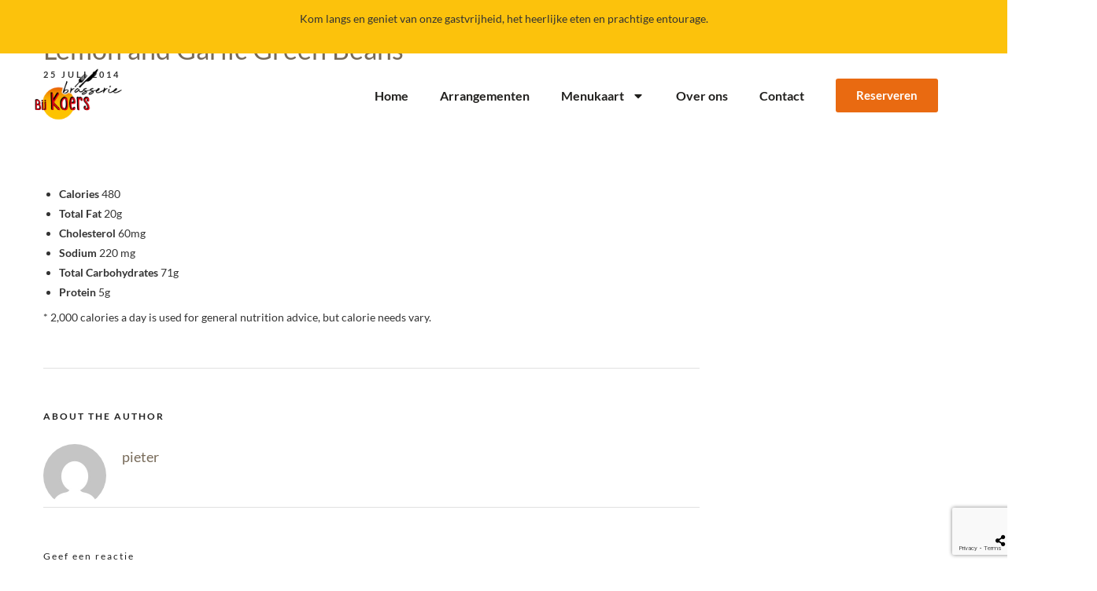

--- FILE ---
content_type: text/html; charset=utf-8
request_url: https://www.google.com/recaptcha/api2/anchor?ar=1&k=6Lcl-vApAAAAAMPZS3e9buoD67qomwxhz94TsFjq&co=aHR0cHM6Ly93d3cuYnJhc3NlcmllYmlqa29lcnMubmw6NDQz&hl=en&v=PoyoqOPhxBO7pBk68S4YbpHZ&size=invisible&anchor-ms=20000&execute-ms=30000&cb=t7jx2jnunjc7
body_size: 48676
content:
<!DOCTYPE HTML><html dir="ltr" lang="en"><head><meta http-equiv="Content-Type" content="text/html; charset=UTF-8">
<meta http-equiv="X-UA-Compatible" content="IE=edge">
<title>reCAPTCHA</title>
<style type="text/css">
/* cyrillic-ext */
@font-face {
  font-family: 'Roboto';
  font-style: normal;
  font-weight: 400;
  font-stretch: 100%;
  src: url(//fonts.gstatic.com/s/roboto/v48/KFO7CnqEu92Fr1ME7kSn66aGLdTylUAMa3GUBHMdazTgWw.woff2) format('woff2');
  unicode-range: U+0460-052F, U+1C80-1C8A, U+20B4, U+2DE0-2DFF, U+A640-A69F, U+FE2E-FE2F;
}
/* cyrillic */
@font-face {
  font-family: 'Roboto';
  font-style: normal;
  font-weight: 400;
  font-stretch: 100%;
  src: url(//fonts.gstatic.com/s/roboto/v48/KFO7CnqEu92Fr1ME7kSn66aGLdTylUAMa3iUBHMdazTgWw.woff2) format('woff2');
  unicode-range: U+0301, U+0400-045F, U+0490-0491, U+04B0-04B1, U+2116;
}
/* greek-ext */
@font-face {
  font-family: 'Roboto';
  font-style: normal;
  font-weight: 400;
  font-stretch: 100%;
  src: url(//fonts.gstatic.com/s/roboto/v48/KFO7CnqEu92Fr1ME7kSn66aGLdTylUAMa3CUBHMdazTgWw.woff2) format('woff2');
  unicode-range: U+1F00-1FFF;
}
/* greek */
@font-face {
  font-family: 'Roboto';
  font-style: normal;
  font-weight: 400;
  font-stretch: 100%;
  src: url(//fonts.gstatic.com/s/roboto/v48/KFO7CnqEu92Fr1ME7kSn66aGLdTylUAMa3-UBHMdazTgWw.woff2) format('woff2');
  unicode-range: U+0370-0377, U+037A-037F, U+0384-038A, U+038C, U+038E-03A1, U+03A3-03FF;
}
/* math */
@font-face {
  font-family: 'Roboto';
  font-style: normal;
  font-weight: 400;
  font-stretch: 100%;
  src: url(//fonts.gstatic.com/s/roboto/v48/KFO7CnqEu92Fr1ME7kSn66aGLdTylUAMawCUBHMdazTgWw.woff2) format('woff2');
  unicode-range: U+0302-0303, U+0305, U+0307-0308, U+0310, U+0312, U+0315, U+031A, U+0326-0327, U+032C, U+032F-0330, U+0332-0333, U+0338, U+033A, U+0346, U+034D, U+0391-03A1, U+03A3-03A9, U+03B1-03C9, U+03D1, U+03D5-03D6, U+03F0-03F1, U+03F4-03F5, U+2016-2017, U+2034-2038, U+203C, U+2040, U+2043, U+2047, U+2050, U+2057, U+205F, U+2070-2071, U+2074-208E, U+2090-209C, U+20D0-20DC, U+20E1, U+20E5-20EF, U+2100-2112, U+2114-2115, U+2117-2121, U+2123-214F, U+2190, U+2192, U+2194-21AE, U+21B0-21E5, U+21F1-21F2, U+21F4-2211, U+2213-2214, U+2216-22FF, U+2308-230B, U+2310, U+2319, U+231C-2321, U+2336-237A, U+237C, U+2395, U+239B-23B7, U+23D0, U+23DC-23E1, U+2474-2475, U+25AF, U+25B3, U+25B7, U+25BD, U+25C1, U+25CA, U+25CC, U+25FB, U+266D-266F, U+27C0-27FF, U+2900-2AFF, U+2B0E-2B11, U+2B30-2B4C, U+2BFE, U+3030, U+FF5B, U+FF5D, U+1D400-1D7FF, U+1EE00-1EEFF;
}
/* symbols */
@font-face {
  font-family: 'Roboto';
  font-style: normal;
  font-weight: 400;
  font-stretch: 100%;
  src: url(//fonts.gstatic.com/s/roboto/v48/KFO7CnqEu92Fr1ME7kSn66aGLdTylUAMaxKUBHMdazTgWw.woff2) format('woff2');
  unicode-range: U+0001-000C, U+000E-001F, U+007F-009F, U+20DD-20E0, U+20E2-20E4, U+2150-218F, U+2190, U+2192, U+2194-2199, U+21AF, U+21E6-21F0, U+21F3, U+2218-2219, U+2299, U+22C4-22C6, U+2300-243F, U+2440-244A, U+2460-24FF, U+25A0-27BF, U+2800-28FF, U+2921-2922, U+2981, U+29BF, U+29EB, U+2B00-2BFF, U+4DC0-4DFF, U+FFF9-FFFB, U+10140-1018E, U+10190-1019C, U+101A0, U+101D0-101FD, U+102E0-102FB, U+10E60-10E7E, U+1D2C0-1D2D3, U+1D2E0-1D37F, U+1F000-1F0FF, U+1F100-1F1AD, U+1F1E6-1F1FF, U+1F30D-1F30F, U+1F315, U+1F31C, U+1F31E, U+1F320-1F32C, U+1F336, U+1F378, U+1F37D, U+1F382, U+1F393-1F39F, U+1F3A7-1F3A8, U+1F3AC-1F3AF, U+1F3C2, U+1F3C4-1F3C6, U+1F3CA-1F3CE, U+1F3D4-1F3E0, U+1F3ED, U+1F3F1-1F3F3, U+1F3F5-1F3F7, U+1F408, U+1F415, U+1F41F, U+1F426, U+1F43F, U+1F441-1F442, U+1F444, U+1F446-1F449, U+1F44C-1F44E, U+1F453, U+1F46A, U+1F47D, U+1F4A3, U+1F4B0, U+1F4B3, U+1F4B9, U+1F4BB, U+1F4BF, U+1F4C8-1F4CB, U+1F4D6, U+1F4DA, U+1F4DF, U+1F4E3-1F4E6, U+1F4EA-1F4ED, U+1F4F7, U+1F4F9-1F4FB, U+1F4FD-1F4FE, U+1F503, U+1F507-1F50B, U+1F50D, U+1F512-1F513, U+1F53E-1F54A, U+1F54F-1F5FA, U+1F610, U+1F650-1F67F, U+1F687, U+1F68D, U+1F691, U+1F694, U+1F698, U+1F6AD, U+1F6B2, U+1F6B9-1F6BA, U+1F6BC, U+1F6C6-1F6CF, U+1F6D3-1F6D7, U+1F6E0-1F6EA, U+1F6F0-1F6F3, U+1F6F7-1F6FC, U+1F700-1F7FF, U+1F800-1F80B, U+1F810-1F847, U+1F850-1F859, U+1F860-1F887, U+1F890-1F8AD, U+1F8B0-1F8BB, U+1F8C0-1F8C1, U+1F900-1F90B, U+1F93B, U+1F946, U+1F984, U+1F996, U+1F9E9, U+1FA00-1FA6F, U+1FA70-1FA7C, U+1FA80-1FA89, U+1FA8F-1FAC6, U+1FACE-1FADC, U+1FADF-1FAE9, U+1FAF0-1FAF8, U+1FB00-1FBFF;
}
/* vietnamese */
@font-face {
  font-family: 'Roboto';
  font-style: normal;
  font-weight: 400;
  font-stretch: 100%;
  src: url(//fonts.gstatic.com/s/roboto/v48/KFO7CnqEu92Fr1ME7kSn66aGLdTylUAMa3OUBHMdazTgWw.woff2) format('woff2');
  unicode-range: U+0102-0103, U+0110-0111, U+0128-0129, U+0168-0169, U+01A0-01A1, U+01AF-01B0, U+0300-0301, U+0303-0304, U+0308-0309, U+0323, U+0329, U+1EA0-1EF9, U+20AB;
}
/* latin-ext */
@font-face {
  font-family: 'Roboto';
  font-style: normal;
  font-weight: 400;
  font-stretch: 100%;
  src: url(//fonts.gstatic.com/s/roboto/v48/KFO7CnqEu92Fr1ME7kSn66aGLdTylUAMa3KUBHMdazTgWw.woff2) format('woff2');
  unicode-range: U+0100-02BA, U+02BD-02C5, U+02C7-02CC, U+02CE-02D7, U+02DD-02FF, U+0304, U+0308, U+0329, U+1D00-1DBF, U+1E00-1E9F, U+1EF2-1EFF, U+2020, U+20A0-20AB, U+20AD-20C0, U+2113, U+2C60-2C7F, U+A720-A7FF;
}
/* latin */
@font-face {
  font-family: 'Roboto';
  font-style: normal;
  font-weight: 400;
  font-stretch: 100%;
  src: url(//fonts.gstatic.com/s/roboto/v48/KFO7CnqEu92Fr1ME7kSn66aGLdTylUAMa3yUBHMdazQ.woff2) format('woff2');
  unicode-range: U+0000-00FF, U+0131, U+0152-0153, U+02BB-02BC, U+02C6, U+02DA, U+02DC, U+0304, U+0308, U+0329, U+2000-206F, U+20AC, U+2122, U+2191, U+2193, U+2212, U+2215, U+FEFF, U+FFFD;
}
/* cyrillic-ext */
@font-face {
  font-family: 'Roboto';
  font-style: normal;
  font-weight: 500;
  font-stretch: 100%;
  src: url(//fonts.gstatic.com/s/roboto/v48/KFO7CnqEu92Fr1ME7kSn66aGLdTylUAMa3GUBHMdazTgWw.woff2) format('woff2');
  unicode-range: U+0460-052F, U+1C80-1C8A, U+20B4, U+2DE0-2DFF, U+A640-A69F, U+FE2E-FE2F;
}
/* cyrillic */
@font-face {
  font-family: 'Roboto';
  font-style: normal;
  font-weight: 500;
  font-stretch: 100%;
  src: url(//fonts.gstatic.com/s/roboto/v48/KFO7CnqEu92Fr1ME7kSn66aGLdTylUAMa3iUBHMdazTgWw.woff2) format('woff2');
  unicode-range: U+0301, U+0400-045F, U+0490-0491, U+04B0-04B1, U+2116;
}
/* greek-ext */
@font-face {
  font-family: 'Roboto';
  font-style: normal;
  font-weight: 500;
  font-stretch: 100%;
  src: url(//fonts.gstatic.com/s/roboto/v48/KFO7CnqEu92Fr1ME7kSn66aGLdTylUAMa3CUBHMdazTgWw.woff2) format('woff2');
  unicode-range: U+1F00-1FFF;
}
/* greek */
@font-face {
  font-family: 'Roboto';
  font-style: normal;
  font-weight: 500;
  font-stretch: 100%;
  src: url(//fonts.gstatic.com/s/roboto/v48/KFO7CnqEu92Fr1ME7kSn66aGLdTylUAMa3-UBHMdazTgWw.woff2) format('woff2');
  unicode-range: U+0370-0377, U+037A-037F, U+0384-038A, U+038C, U+038E-03A1, U+03A3-03FF;
}
/* math */
@font-face {
  font-family: 'Roboto';
  font-style: normal;
  font-weight: 500;
  font-stretch: 100%;
  src: url(//fonts.gstatic.com/s/roboto/v48/KFO7CnqEu92Fr1ME7kSn66aGLdTylUAMawCUBHMdazTgWw.woff2) format('woff2');
  unicode-range: U+0302-0303, U+0305, U+0307-0308, U+0310, U+0312, U+0315, U+031A, U+0326-0327, U+032C, U+032F-0330, U+0332-0333, U+0338, U+033A, U+0346, U+034D, U+0391-03A1, U+03A3-03A9, U+03B1-03C9, U+03D1, U+03D5-03D6, U+03F0-03F1, U+03F4-03F5, U+2016-2017, U+2034-2038, U+203C, U+2040, U+2043, U+2047, U+2050, U+2057, U+205F, U+2070-2071, U+2074-208E, U+2090-209C, U+20D0-20DC, U+20E1, U+20E5-20EF, U+2100-2112, U+2114-2115, U+2117-2121, U+2123-214F, U+2190, U+2192, U+2194-21AE, U+21B0-21E5, U+21F1-21F2, U+21F4-2211, U+2213-2214, U+2216-22FF, U+2308-230B, U+2310, U+2319, U+231C-2321, U+2336-237A, U+237C, U+2395, U+239B-23B7, U+23D0, U+23DC-23E1, U+2474-2475, U+25AF, U+25B3, U+25B7, U+25BD, U+25C1, U+25CA, U+25CC, U+25FB, U+266D-266F, U+27C0-27FF, U+2900-2AFF, U+2B0E-2B11, U+2B30-2B4C, U+2BFE, U+3030, U+FF5B, U+FF5D, U+1D400-1D7FF, U+1EE00-1EEFF;
}
/* symbols */
@font-face {
  font-family: 'Roboto';
  font-style: normal;
  font-weight: 500;
  font-stretch: 100%;
  src: url(//fonts.gstatic.com/s/roboto/v48/KFO7CnqEu92Fr1ME7kSn66aGLdTylUAMaxKUBHMdazTgWw.woff2) format('woff2');
  unicode-range: U+0001-000C, U+000E-001F, U+007F-009F, U+20DD-20E0, U+20E2-20E4, U+2150-218F, U+2190, U+2192, U+2194-2199, U+21AF, U+21E6-21F0, U+21F3, U+2218-2219, U+2299, U+22C4-22C6, U+2300-243F, U+2440-244A, U+2460-24FF, U+25A0-27BF, U+2800-28FF, U+2921-2922, U+2981, U+29BF, U+29EB, U+2B00-2BFF, U+4DC0-4DFF, U+FFF9-FFFB, U+10140-1018E, U+10190-1019C, U+101A0, U+101D0-101FD, U+102E0-102FB, U+10E60-10E7E, U+1D2C0-1D2D3, U+1D2E0-1D37F, U+1F000-1F0FF, U+1F100-1F1AD, U+1F1E6-1F1FF, U+1F30D-1F30F, U+1F315, U+1F31C, U+1F31E, U+1F320-1F32C, U+1F336, U+1F378, U+1F37D, U+1F382, U+1F393-1F39F, U+1F3A7-1F3A8, U+1F3AC-1F3AF, U+1F3C2, U+1F3C4-1F3C6, U+1F3CA-1F3CE, U+1F3D4-1F3E0, U+1F3ED, U+1F3F1-1F3F3, U+1F3F5-1F3F7, U+1F408, U+1F415, U+1F41F, U+1F426, U+1F43F, U+1F441-1F442, U+1F444, U+1F446-1F449, U+1F44C-1F44E, U+1F453, U+1F46A, U+1F47D, U+1F4A3, U+1F4B0, U+1F4B3, U+1F4B9, U+1F4BB, U+1F4BF, U+1F4C8-1F4CB, U+1F4D6, U+1F4DA, U+1F4DF, U+1F4E3-1F4E6, U+1F4EA-1F4ED, U+1F4F7, U+1F4F9-1F4FB, U+1F4FD-1F4FE, U+1F503, U+1F507-1F50B, U+1F50D, U+1F512-1F513, U+1F53E-1F54A, U+1F54F-1F5FA, U+1F610, U+1F650-1F67F, U+1F687, U+1F68D, U+1F691, U+1F694, U+1F698, U+1F6AD, U+1F6B2, U+1F6B9-1F6BA, U+1F6BC, U+1F6C6-1F6CF, U+1F6D3-1F6D7, U+1F6E0-1F6EA, U+1F6F0-1F6F3, U+1F6F7-1F6FC, U+1F700-1F7FF, U+1F800-1F80B, U+1F810-1F847, U+1F850-1F859, U+1F860-1F887, U+1F890-1F8AD, U+1F8B0-1F8BB, U+1F8C0-1F8C1, U+1F900-1F90B, U+1F93B, U+1F946, U+1F984, U+1F996, U+1F9E9, U+1FA00-1FA6F, U+1FA70-1FA7C, U+1FA80-1FA89, U+1FA8F-1FAC6, U+1FACE-1FADC, U+1FADF-1FAE9, U+1FAF0-1FAF8, U+1FB00-1FBFF;
}
/* vietnamese */
@font-face {
  font-family: 'Roboto';
  font-style: normal;
  font-weight: 500;
  font-stretch: 100%;
  src: url(//fonts.gstatic.com/s/roboto/v48/KFO7CnqEu92Fr1ME7kSn66aGLdTylUAMa3OUBHMdazTgWw.woff2) format('woff2');
  unicode-range: U+0102-0103, U+0110-0111, U+0128-0129, U+0168-0169, U+01A0-01A1, U+01AF-01B0, U+0300-0301, U+0303-0304, U+0308-0309, U+0323, U+0329, U+1EA0-1EF9, U+20AB;
}
/* latin-ext */
@font-face {
  font-family: 'Roboto';
  font-style: normal;
  font-weight: 500;
  font-stretch: 100%;
  src: url(//fonts.gstatic.com/s/roboto/v48/KFO7CnqEu92Fr1ME7kSn66aGLdTylUAMa3KUBHMdazTgWw.woff2) format('woff2');
  unicode-range: U+0100-02BA, U+02BD-02C5, U+02C7-02CC, U+02CE-02D7, U+02DD-02FF, U+0304, U+0308, U+0329, U+1D00-1DBF, U+1E00-1E9F, U+1EF2-1EFF, U+2020, U+20A0-20AB, U+20AD-20C0, U+2113, U+2C60-2C7F, U+A720-A7FF;
}
/* latin */
@font-face {
  font-family: 'Roboto';
  font-style: normal;
  font-weight: 500;
  font-stretch: 100%;
  src: url(//fonts.gstatic.com/s/roboto/v48/KFO7CnqEu92Fr1ME7kSn66aGLdTylUAMa3yUBHMdazQ.woff2) format('woff2');
  unicode-range: U+0000-00FF, U+0131, U+0152-0153, U+02BB-02BC, U+02C6, U+02DA, U+02DC, U+0304, U+0308, U+0329, U+2000-206F, U+20AC, U+2122, U+2191, U+2193, U+2212, U+2215, U+FEFF, U+FFFD;
}
/* cyrillic-ext */
@font-face {
  font-family: 'Roboto';
  font-style: normal;
  font-weight: 900;
  font-stretch: 100%;
  src: url(//fonts.gstatic.com/s/roboto/v48/KFO7CnqEu92Fr1ME7kSn66aGLdTylUAMa3GUBHMdazTgWw.woff2) format('woff2');
  unicode-range: U+0460-052F, U+1C80-1C8A, U+20B4, U+2DE0-2DFF, U+A640-A69F, U+FE2E-FE2F;
}
/* cyrillic */
@font-face {
  font-family: 'Roboto';
  font-style: normal;
  font-weight: 900;
  font-stretch: 100%;
  src: url(//fonts.gstatic.com/s/roboto/v48/KFO7CnqEu92Fr1ME7kSn66aGLdTylUAMa3iUBHMdazTgWw.woff2) format('woff2');
  unicode-range: U+0301, U+0400-045F, U+0490-0491, U+04B0-04B1, U+2116;
}
/* greek-ext */
@font-face {
  font-family: 'Roboto';
  font-style: normal;
  font-weight: 900;
  font-stretch: 100%;
  src: url(//fonts.gstatic.com/s/roboto/v48/KFO7CnqEu92Fr1ME7kSn66aGLdTylUAMa3CUBHMdazTgWw.woff2) format('woff2');
  unicode-range: U+1F00-1FFF;
}
/* greek */
@font-face {
  font-family: 'Roboto';
  font-style: normal;
  font-weight: 900;
  font-stretch: 100%;
  src: url(//fonts.gstatic.com/s/roboto/v48/KFO7CnqEu92Fr1ME7kSn66aGLdTylUAMa3-UBHMdazTgWw.woff2) format('woff2');
  unicode-range: U+0370-0377, U+037A-037F, U+0384-038A, U+038C, U+038E-03A1, U+03A3-03FF;
}
/* math */
@font-face {
  font-family: 'Roboto';
  font-style: normal;
  font-weight: 900;
  font-stretch: 100%;
  src: url(//fonts.gstatic.com/s/roboto/v48/KFO7CnqEu92Fr1ME7kSn66aGLdTylUAMawCUBHMdazTgWw.woff2) format('woff2');
  unicode-range: U+0302-0303, U+0305, U+0307-0308, U+0310, U+0312, U+0315, U+031A, U+0326-0327, U+032C, U+032F-0330, U+0332-0333, U+0338, U+033A, U+0346, U+034D, U+0391-03A1, U+03A3-03A9, U+03B1-03C9, U+03D1, U+03D5-03D6, U+03F0-03F1, U+03F4-03F5, U+2016-2017, U+2034-2038, U+203C, U+2040, U+2043, U+2047, U+2050, U+2057, U+205F, U+2070-2071, U+2074-208E, U+2090-209C, U+20D0-20DC, U+20E1, U+20E5-20EF, U+2100-2112, U+2114-2115, U+2117-2121, U+2123-214F, U+2190, U+2192, U+2194-21AE, U+21B0-21E5, U+21F1-21F2, U+21F4-2211, U+2213-2214, U+2216-22FF, U+2308-230B, U+2310, U+2319, U+231C-2321, U+2336-237A, U+237C, U+2395, U+239B-23B7, U+23D0, U+23DC-23E1, U+2474-2475, U+25AF, U+25B3, U+25B7, U+25BD, U+25C1, U+25CA, U+25CC, U+25FB, U+266D-266F, U+27C0-27FF, U+2900-2AFF, U+2B0E-2B11, U+2B30-2B4C, U+2BFE, U+3030, U+FF5B, U+FF5D, U+1D400-1D7FF, U+1EE00-1EEFF;
}
/* symbols */
@font-face {
  font-family: 'Roboto';
  font-style: normal;
  font-weight: 900;
  font-stretch: 100%;
  src: url(//fonts.gstatic.com/s/roboto/v48/KFO7CnqEu92Fr1ME7kSn66aGLdTylUAMaxKUBHMdazTgWw.woff2) format('woff2');
  unicode-range: U+0001-000C, U+000E-001F, U+007F-009F, U+20DD-20E0, U+20E2-20E4, U+2150-218F, U+2190, U+2192, U+2194-2199, U+21AF, U+21E6-21F0, U+21F3, U+2218-2219, U+2299, U+22C4-22C6, U+2300-243F, U+2440-244A, U+2460-24FF, U+25A0-27BF, U+2800-28FF, U+2921-2922, U+2981, U+29BF, U+29EB, U+2B00-2BFF, U+4DC0-4DFF, U+FFF9-FFFB, U+10140-1018E, U+10190-1019C, U+101A0, U+101D0-101FD, U+102E0-102FB, U+10E60-10E7E, U+1D2C0-1D2D3, U+1D2E0-1D37F, U+1F000-1F0FF, U+1F100-1F1AD, U+1F1E6-1F1FF, U+1F30D-1F30F, U+1F315, U+1F31C, U+1F31E, U+1F320-1F32C, U+1F336, U+1F378, U+1F37D, U+1F382, U+1F393-1F39F, U+1F3A7-1F3A8, U+1F3AC-1F3AF, U+1F3C2, U+1F3C4-1F3C6, U+1F3CA-1F3CE, U+1F3D4-1F3E0, U+1F3ED, U+1F3F1-1F3F3, U+1F3F5-1F3F7, U+1F408, U+1F415, U+1F41F, U+1F426, U+1F43F, U+1F441-1F442, U+1F444, U+1F446-1F449, U+1F44C-1F44E, U+1F453, U+1F46A, U+1F47D, U+1F4A3, U+1F4B0, U+1F4B3, U+1F4B9, U+1F4BB, U+1F4BF, U+1F4C8-1F4CB, U+1F4D6, U+1F4DA, U+1F4DF, U+1F4E3-1F4E6, U+1F4EA-1F4ED, U+1F4F7, U+1F4F9-1F4FB, U+1F4FD-1F4FE, U+1F503, U+1F507-1F50B, U+1F50D, U+1F512-1F513, U+1F53E-1F54A, U+1F54F-1F5FA, U+1F610, U+1F650-1F67F, U+1F687, U+1F68D, U+1F691, U+1F694, U+1F698, U+1F6AD, U+1F6B2, U+1F6B9-1F6BA, U+1F6BC, U+1F6C6-1F6CF, U+1F6D3-1F6D7, U+1F6E0-1F6EA, U+1F6F0-1F6F3, U+1F6F7-1F6FC, U+1F700-1F7FF, U+1F800-1F80B, U+1F810-1F847, U+1F850-1F859, U+1F860-1F887, U+1F890-1F8AD, U+1F8B0-1F8BB, U+1F8C0-1F8C1, U+1F900-1F90B, U+1F93B, U+1F946, U+1F984, U+1F996, U+1F9E9, U+1FA00-1FA6F, U+1FA70-1FA7C, U+1FA80-1FA89, U+1FA8F-1FAC6, U+1FACE-1FADC, U+1FADF-1FAE9, U+1FAF0-1FAF8, U+1FB00-1FBFF;
}
/* vietnamese */
@font-face {
  font-family: 'Roboto';
  font-style: normal;
  font-weight: 900;
  font-stretch: 100%;
  src: url(//fonts.gstatic.com/s/roboto/v48/KFO7CnqEu92Fr1ME7kSn66aGLdTylUAMa3OUBHMdazTgWw.woff2) format('woff2');
  unicode-range: U+0102-0103, U+0110-0111, U+0128-0129, U+0168-0169, U+01A0-01A1, U+01AF-01B0, U+0300-0301, U+0303-0304, U+0308-0309, U+0323, U+0329, U+1EA0-1EF9, U+20AB;
}
/* latin-ext */
@font-face {
  font-family: 'Roboto';
  font-style: normal;
  font-weight: 900;
  font-stretch: 100%;
  src: url(//fonts.gstatic.com/s/roboto/v48/KFO7CnqEu92Fr1ME7kSn66aGLdTylUAMa3KUBHMdazTgWw.woff2) format('woff2');
  unicode-range: U+0100-02BA, U+02BD-02C5, U+02C7-02CC, U+02CE-02D7, U+02DD-02FF, U+0304, U+0308, U+0329, U+1D00-1DBF, U+1E00-1E9F, U+1EF2-1EFF, U+2020, U+20A0-20AB, U+20AD-20C0, U+2113, U+2C60-2C7F, U+A720-A7FF;
}
/* latin */
@font-face {
  font-family: 'Roboto';
  font-style: normal;
  font-weight: 900;
  font-stretch: 100%;
  src: url(//fonts.gstatic.com/s/roboto/v48/KFO7CnqEu92Fr1ME7kSn66aGLdTylUAMa3yUBHMdazQ.woff2) format('woff2');
  unicode-range: U+0000-00FF, U+0131, U+0152-0153, U+02BB-02BC, U+02C6, U+02DA, U+02DC, U+0304, U+0308, U+0329, U+2000-206F, U+20AC, U+2122, U+2191, U+2193, U+2212, U+2215, U+FEFF, U+FFFD;
}

</style>
<link rel="stylesheet" type="text/css" href="https://www.gstatic.com/recaptcha/releases/PoyoqOPhxBO7pBk68S4YbpHZ/styles__ltr.css">
<script nonce="QEx2ZoEcjyRnPBE5LeJkOw" type="text/javascript">window['__recaptcha_api'] = 'https://www.google.com/recaptcha/api2/';</script>
<script type="text/javascript" src="https://www.gstatic.com/recaptcha/releases/PoyoqOPhxBO7pBk68S4YbpHZ/recaptcha__en.js" nonce="QEx2ZoEcjyRnPBE5LeJkOw">
      
    </script></head>
<body><div id="rc-anchor-alert" class="rc-anchor-alert"></div>
<input type="hidden" id="recaptcha-token" value="[base64]">
<script type="text/javascript" nonce="QEx2ZoEcjyRnPBE5LeJkOw">
      recaptcha.anchor.Main.init("[\x22ainput\x22,[\x22bgdata\x22,\x22\x22,\[base64]/[base64]/[base64]/[base64]/[base64]/[base64]/[base64]/[base64]/[base64]/[base64]\\u003d\x22,\[base64]\\u003d\\u003d\x22,\[base64]/wrvCpsKBwq/CvsKnexPCrE/Cq8Kow7TCgsO9aMOdw7gYwpbCosK/InIlUzI1GcKXwqXCvUHDnlTCjQEswo0YwrjClsOoLcKVGAHDgUULb8OowrDCtUxRfmktwrDChQh3w5VOUW3DmDbCnXEOGcKaw4HDuMKNw7o5DkrDoMOBwqPCuMO/AsOqUMO/f8KDw6fDkFTDrQDDscOxMsKALA3CuSl2IMOqwqUjEMOYwrssE8K+w6BOwpBqAsOuwqDDj8K5STcSw7rDlsKvPTfDh1XChcOeETXDjwhWLXtzw7nCnXvDniTDuQwNR1/[base64]/Cp1jCvF3DlsOLw5UKRcK3VMKDJGnCsBcfw7TCr8O8wrBNw6XDjcKewqXDsFEeD8OewqLCm8KGw4N/VcOdZ23ChsOFPTzDm8KtccKmV2ZURHNvw6ogV0NKUsOtWsKhw6bCoMKpw4gVQcKsX8KgHRprNMKCw6nDnUXDn27CimnCoE5uBsKEQ8O6w4BXw683wq1lMg3Ch8KufCPDncKkTMKgw51Bw51JGcKAw6/CisOOwoLDmwrClsKnw6TChMKbTUnCt3AaWsO0wonDocKZwqZZMRs3BRTCnzZgwoLCpmoNw5XCmMOLw7rCkMOowqPDq3nCq8OBw4TDtXTCu3rCpcKlNSZLwotySUXCiMOZwpbCll/[base64]/DvMOYc3sEVMKfLMKMNg5+woTCqWJLSBx0BcOawp/DnjsCwpdUw4lPMUzDpnjCisKJGsKlw4XCjMO2wrHDo8OpDk7CnMKHRSjCncODwqlewqLDscK9wp4gR8Otwp9XwqwrwpjDlGwmw7E1T8Ovwp0DJ8OCw7DCqcOhw5g2wqDDr8OJXMKqw4J2wr/CtwdbI8O9w6AGw6HCpFnCg2TCrxUVwq0VQWvCjmnDlRpNwozDjMOfNQxaw4Mfd3HCmMO3wpnCpBHDuzLDoT3CrcK0w79Pw6NPwqfCrm3Cr8KXeMKbw4YmZXFrw7oVwrlWTwkIesOdw6ABwrnCuwFkwofCvVzDhnfCgE04wo3CqMKlwqrCriM7w5c/w7ZvCsOFwrDCg8ODwrjCicKjaFsnwrzCoMOoeDbDl8K9w4gOw6HDhcKRw79NVm/DtcKOMS3CuMKPw7RUSwoVw594PMK9w7zCpMOcRXgJwpVLWsOFwrlVJTlZw55Ndk7DsMKBSQzCnEN0dMOJwpLClcOgw4/DhMOFw602w7XDgcK1w5Ziw6nDvcOLwqrDv8OhHDxiw4jCk8Kgw6HCmjsrZVpew53Dk8KJAl/[base64]/[base64]/DpnDCnsK+wrfCqxFlwoPCth/CgsOBw68JwoI7w6/Dig8iQ8Kiw7rDszk5CcOraMKwOzLCgMKuVBDCqcKbw4UZwqwiHSPCqMOPwq0FScOBwqwDW8OKD8OAEsOwPwpWw5YGw5tPwobDkUPDmkzCjMOjwr/DtsKPP8KIw7TCszLDmcOaf8OeUkkQLCIGGcK+wrjChQwrw5TCqnfDtyXCrAtNwrnDh8OYw4dAMHsPw6XCuH/Cj8KpCEIYw6tlfcK1w7gzwrBZw7nDjmnDoE5cw4cfwpQTw4fDp8Otwq/Dg8K+w5l+EsKXw67Cm33DtcOtUEHCnV3Cs8KnMQ3CksKfSFLCrsOYwrc/[base64]/DksKAwqdnK8KAAHhnwpADw6dRJxbDlhUyw6oWw4tPw5jCgXLDvHFfw47Dtwc9V2vCiW5swpfCh0vDvHLDocKqXzYhw5HDhy7DgBLDrcKEw7TCisOcw55zwoZQMT3DtEtPw5PCjsKGFMKGwoPCtMKHwp9TXMOOOMO5wqNUw7x4CEYXHw/DjMO3w4fDnjvCpEzDjWDDnUcJWAM6ag7Cs8KnYE0mw6nCgsKXwrlhBcOfwq1UUCHCo0Nzw6rCkMOSw7XDoVcDU0/CjnRzw60DKMOJwpzCrjTClMO0w5YZwpwww45xw7U+wozCocO2w53CiMKfCMKgw6oSw4LCoAhdecOtXsOSw57DtsKuw5rDhcKPRMKxw4jCjRFtwoZnwptzeU/Ds0XDgjZheANZw7ICCcOHbMO3wqhxDcKUOcO0ZRxOw5XCr8KLw4HDlUPDuQjDk3Fcw7VfwptHwoPCjQFSwqbCsh0bLMKCwpxKwpfCmsKmw552wq4kO8KwcFTDhyp1JsKGCxN0w5/Cp8OHQMKPKV4Qwqp9WMOPd8KQw5RXwqPCoMOYWXYWw6U6w7rCkgLCuMKnbcOjKGTDtcO/wqcNw61Yw6rCjVfDm0t2w7soKSHDszIAGMKYw6rDvlEvw4LCkcOeHXQiw63DrsObw4XDoMOnaxxSwpcTwq3CgwcVQT7DthvDvsOqwqvCoRtXfcK1CcOKw5jCk3vCqHzCoMKsPAg8w7J/[base64]/w7DCpsOpXy/DjD7Ct8OARmVow4JSBnPCr8KtMcKYwpRjw5UewrzDocK/[base64]/bijDqsK2w7dpSsK4YifDqnJXwopWwrPDjcOwXcOcwrDCisKbwqPCoX4pwpPCiMKMGGvCm8Ovw50hDMOZSB0mDsKqRsOpw7rDvVk/[base64]/w51xw656acKXw4PDgH45w5QjGh3DmcKLw7Rpw73DksKKQsKlGxlEMi1lUcOSwrLCksKyWAYzw4o3w6vDhsO/[base64]/Dr8KdwrUpwqDDtiMcUcKxXXBSDsKYw6JMLMK/AsKPN3TCjS5qYsK1CSDDvMOtVAnCiMOPwqbDg8KKD8O2wrfDpXzCo8OFw73Djh3DjGnCtMOUGsK3w4klRz9PwolWKzUGw5jCtcODw5rDtcKgwrvDjcKZwqVMPcOgwprDkcKmwq0RS3DDgHgMVW4/w5lvw7BlwoXCm27Dl10FHjbDicOqe3fCrnDDs8KsHEbCjsOYw5PDvsKVfmV1ClBZDMKxw4YgKhPCgHx5w6/DqEtKwo0JwrvDtMOdKcO8w6fDncKHOk3Cv8OhA8KwwrtZwqnDh8KSGmTDiz9Cw4fDkRUESsKkUEBsw5PCtsOTw5PDl8KuO3TCumA2KMOnL8OqacOaw5RDBC/DtsORw7rDo8OEwqrCm8KSwrYHOcKKwrbDtMOWVgrCn8KLU8Odw4pDwprDuMKuw7V7F8ObU8KhwqAsw6nCpMKqRmbDocOtw6TDsl05wqUnUsKMwqRnd2XDoMK3RU1PwpHDgkBGwoLCpV7CixbDoCTCnB9JwqDDo8K5wrHCusOqwqUpWsOxZcOSV8OFFk7CtsOjKCZCwq/DmGZlwoQ2CRwvGGchw6fCiMOswoLDn8K6woZYw7lLeXsfwoB6eTXCtcOHw7XDqcKSwqTDulzCrxwNw5fCgsKNJcKTalPDjHbDmBLCh8OmVF0UaHPDnWvDlMKmw4dJagErw77DrQxHd2PCgCLDkwIkCgvCusO4DMOvYgsUwpMwScOtwqc/UWZtXMOpw4nDusKiBBMPw53Du8KpNA4KV8OAF8OKdS7Clmc2wpTDkMKFwpAkezvDlsKxBMKdHD7CsyTDgMKoSBZ6AybCscODwrBuwr1RIcOSbcKNwqDCjMKvPU4Nwog2asOcW8Otw6jCg2FDb8Otwpl2KQEPFsKHw5PCj3HDkMOmw73DqMK/w5PCsMKqN8KXaG4HZRXCrcKVw5kXbsOkwrHDkT7CgcOiw6fCn8KEw4HDtcK9wrbCoMKkwokQwohswrXCicK4eGHCr8KLKDBbw4AIDT4Qw5DDmwLCkGfCk8Ocw7gyRibCtiJ0wojCsV/DuMOzM8KPZsK3Wz3CncOCcyzDgXYXUcKpdcOZw4Yxw5lvHSxdwok/wqw7EsOFTMK8wqdrTsO7w57Cp8K5Kzhdw6BJw6rDoCslw4fDsMKoCyLDgMKAw5lkM8OoT8Kcwo7DhcOJLMOjYxl8wqwYIMOPfsKXwpDDvTl8w4JDIDZhwo/[base64]/F1jDjlHDu33DkFbDosKZwq1nw6XDj8O2w68ROG/CoQLDnQh2w5glLGbDlHDCmMK1w5JcO11rw6/CmMKzwoPChMKYCysow6IIwp11Wj5wS8OCTwTDncOsw6zCs8KGw4TDksKFwr/CujbCiMOnOi/CvwwsHG9pwqPDiMO8DMOZBcKJDT/DrcOIw7MDSMKGBl1vW8KYFMK8aC7CjWDDncODwojCnsOWacOXwpDDkcKFw7HDnGw0w7IbwqQTPW8WQQpYwrPDlH7Cn0/Cnw3DoRHDtGTDsnbDvMORw5IhGUjCn3RgB8O8wqpHwozDtMKowrs/w6ATKMOBMcKXwqlJHcODwrHCuMK1wrI7w5x3w6wKwpZWR8O6wpxRCC7CrF9uw4nDqh7CocOqwoUuSlTCoTZbwpNlwqEiFcOObcOkw7Ekw5x1w4hVwoZXRk3DsBvCoC/[base64]/DvsK+WMOyfsOHacOhTgDDiS1swrFuXMOCGgRwfAlew5TCncKZCEbDj8O/wrnCj8Ohc2IQXBrDrMOQRsO3HwMIHHlswrLCqjx+w47DisObLQgbw5LCn8KvwqFgw7MhwpTCn2JCwrEIUgQVw47DlcKFwqPCl0nDoxl6dsKeBsOvwonDqMO2w7QyHHp3UgEUQ8OzYsKkCsO/E3HCocKOfMKYKMKZwqfDhgbCgDwvenISw5fDv8OvOgvDnMKcHR3CkcKXd1rDkDLDjyzDsVvChcO5w6Q8w5nDjml3WjzDlMOKXcO8wpQVe1/CksK5FT89wooUPgY2P2sWw43CnMOMwoYgwobCtsOlMcO7HcKGCifDisO1CMOEAsKjw75wRx3Ch8OONsO2CsK+wo11Ejwlwq7DvkZwN8OSwoPCi8KOwohpwrbCriRtXjhvPcO7OcK6w4VMwpp9TsOvd3luw5rCmS3DqFXCnMKSw5HCmsKBwppHw7pjBMO5w5/[base64]/wrsvd8O5AsOWFcKNwr9Ew6vDsEfDjh7ChkvDiyLDhTXCocKkwqdzw6vDjsOJwqJhw6kUwo8Cw4USwqbDo8OTUDHDoDDDgSPCgMOUSsOyQsKCKsOrSsOFDcKmDFsgYBzDh8KoDcOkw7AECgxzJsOJwoEaOMOoOsOYNcKewq3DlcKwwrcMZ8OWMx/CrBTDlGTCgEHCpEFtwrUsdislFsK1wrfDi2LDmDEQw6jCql/Dm8OJVMKAw71NwqLCusKvw7Aqw73Cn8Omw5Ffw41qwqPDvsOlw6zCqxfDsg3CtsOYdjXCk8KFAsOPwq7CvFDDnMKHw4txbsKsw7QPNMOEdcO4wo8WNcKrw7LDlsOyBmzCvmvCu3oowrIoe0tnJzDDrGHCocOUICILw60MwpExw5fDpcK/w5smJMKEw5JRwpwCwqvCnRnDvlXCkMKzw6LCtXPDkMOdw5TCiwHCh8OwUcKXbBnCiwfDknzDtsKVd1EBwr3DpsOEw7dCSi99wo3DsVvDg8KXJgnDocO1wrPCi8OewrPDm8K8wpk9wo3CmW/CswvCmFjDlMKAOAvDjcKiWsONQMO4Swlrw4DDjEzDkREBw67Cp8OUwrtxGMKMIRJxIsO2w7kzwr7ClMO1LMKIWTpLwrvDk03Dvlo6BDTDnMKCwrJrw5pewp/[base64]/[base64]/DhsOXMsKjw7Buw78vw4R7wp7DnHVqGShGLzp0HDTCucOGbRYmK3rDmWjDsDvDjsOGPF8RMU0qfcOHwo/DmQdyOAQRw6jClcOIB8Odw7UiV8OjDXgSMlHCo8KmETbChT9sR8K/w5rCoMKsE8KZAMODNCbDkcO9woDDgDfDiDl6SsKPwo3Di8O9w4ZAw74sw5PCqmXDthguIcOmw5nDjsOVEBFXTsKcw55VwpLDll3Cj8KnbndPw7F4wrs/[base64]/QMKpFVbDosKBwqvCrB4zfcOOfcOywoIMwonCn8OyZnscwrjCuMOgwokgbDjCj8Kgwo1ow5fCpsOHB8O/[base64]/ChWI9wqPCiMKow7zDnMKCMsKEa3knYzR2bDnDlsK7ZV5XCsKbfVrCr8Kyw7fDqXFMw5DCmcOyGXUBwqg+CsKSZMKAXzDCmMK6wrsyFkzDtsOrLMKyw7E9wpTDlwfCp0DDnhMBwqItwq7DkMKvw482PS/CiMOZwonDtglUw6TDucKKXcKHw5vDvQHDjMO7w47CjMK1wrjDrcO/wrXDjwjDo8Oyw68xfTJSwrPCusOKw6rCiiY4PDvCrl1bXsKVccO3w7PDlcKLwq4RwotpCsKeWwLCjmHDiGHCmcKrGMOww7l9HsO3RMOswpDDrsOlBcOcHcO1w67CrV9rPcK4UW/DqwDDvifDgmATwo4/[base64]/CkUJTwpoOMBdFKsKdTsOxBiNdfQl/[base64]/[base64]/[base64]/DiSZNwoEwM8KJwpRqBBpDw7J/JTPDkkJ6w4NkJ8O0wqnCscKiNjYFwplASBjDuxrDmcKyw7QywrhAw7nDrnXCuMOuwqHCuMOLQRZcw6/CvErDosOPX3DCnsOTNMOrw5jDnTbCnMKGVcOfKknDoFh2wr3DiMKjRcO/[base64]/[base64]/[base64]/w6bDqznDinrCvjZiPW0sDxjDj8KpHgoMwo3CtUPCgzvCm8KVwoLDv8KGWB3Cq1LCvRNtQnXCnEDCtBDCucOkPQrDvMKmw4rCqnx/w4NCwrHCvzrCmcORFMO4wojCocO/wr/Cj1Z6w6jCuF5Sw5rCqMKDwoLCihMxwrXCh1/DvsKzD8K1w4LCjRA8w7teXlXDgMOdwrsDwqI/aGp5w4zDq0Z/wrhbworDrDp3PRNTw4YSwojDjmIWw7RPw4TDvknDgMOoFMO0w47DmMKkVsONw4JLaMKbwroYwoobw6LDlMOCHXUkwqrCg8OtwoIXw47DvwrDnMKcBSPDgDxwwr3CicK3w6FCw58Ya8K/[base64]/Din1iwoAwHGvDhsKkw5fCnsKhMFhwPsKeBFF5wp5wTMOMacKoUMO7wqpZw4DCjMKYw7tWwrx9bsKmwpXCnz/[base64]/CgsOnUsK6fAQew75oacOYwogiV8KSwpMfw5XDp1kqQMKCHFJ3O8OKdXfCrV/DhMO6QgPClxJ/[base64]/ColjCgcKCPU/DqcOhw4XDkcOQSHLCu8Ogw55bZmPCocKcw5BWwrzCqG17Q1vDuXHDo8OzbV7CgsKbLUBZCsO0NMKnNsOAwo42w5fCmDFvNcKLHMOrWMKtN8OccQHCgkrCpnTDv8KPGcOVJsOpw5dva8K/Q8O3wrACwoEwARA7JMOdMxrCiMK/w6rDmsKuw4jCgsOHAcKHcsKReMOXAcOowo5DwpLCrSvCvjhkYW3DsMKLa1vCogYXRCbDqk4Gw484WsKnXGzDuTBowpkBwqnDvjXDv8Onw5BSw64ow5IhRzTDvcOiwodfV2wDwp/DqxjCicO+MsOBb8O8wrvCghQnPAFPKS7CrmnCgSDDqBHCoXAVZ1E0ZsObWGDCrlDDlDDDssKLwoTDosOjBsO4wpsKAcKbPsOTwrnDmW7CtwoYHsKjwrUGXkJBWkU1PsOfcFvDqcOOw4IPw5RRwrJ8KDDDoATCgcO6wozCgVkNw7zCtV91wpzDihrDk1IWMTnDtcK/w6zCsMKJwqN+w7PDj03CicO/w5XCmmDCmALChcOlViNUGMOWwrhMwqvDn1hbw5NUw6pFMsOKwrYSQT/CjsOMwqN+w78XZMObCMKcwohKw6QTw4VDwrPCjwjDq8O/SHDDvjJ3w7rDh8KYw6F1CSfDgcKFw75CwpdyQWfDh2x1w4bCjHIEwqstw47CoTXDoMKHIi8BwqVnwpRrH8KXw4l1w7nCvcOwLBUuLmkDQnQLNi7CoMO/Nn9kw6fDlsOXwpnDhcOqwos4wrnDncKyw47DtMKvUVMow6NWCsOlw7PDlSjDgMOWw6siwqRaBsOBKcK+cEvDicKNwoHDumo1d3o/w6QtXsKVw63CosK8WFN4w4RkJcOHN2fDl8KYwr1NFMK4UnXCk8OPA8KSCAoGC8KETiUdMVADwpLDssOAaMO4wp5BOxnCpWXCkcKISAEWwrU5BMOKdRXDs8Koahpcw7jDrsKeIkZdNMK2wodZNAdcGMK/fHPCvFTDlywiWkXCvzgjw5tDwoA4NwcFW1fCkMOzwqtSTcO1JwVBLcKjY0BCwqMNwqrDv2RCQ17DoALDp8KtBcKpwrXCgFF1QcOgwpNcNMKhLSbDh1QOImQmOETCssOnw7bDocKiwrrDm8OHR8KwB1UHw5DChmxHwr8sWsKjR3vCnsKqwr/CocObw4LDnMOgM8KZI8O5w4PChw/[base64]/DpVvCn0TDtcOMIWYSwp1gexlYfcKnwrLCj8O1ZmTDgHEmYApdH33Dpg8OaTrCq0/DkBEkOWPDpMO0wprDmMK+wp7Cs0sew5PCn8K5wrxtLsO0fcObw4E9w6gnwpfDgsOjw7t9K1gxWcKZVn0Uw4ouw4FZaHcPcE/ClC/Ch8OSwqU+Cx9Jw4bCssKdwpp1w6PDncOaw5AcXMOwGibDphtcSGzDnC3DnsOhwpNSwqFSC3RYwonCjUdjd1AGZMOXw6rCkhvDksKQW8OKLQEuSnbCuBvCtcKzwq7DmijCi8KKPMKWw5UQw6PDjMKLw7p0BcOZOMK/wrfClHAxLx3Dmn3CuVfDtMK5QMOdFy85w65/CkDCi8KibMODwrI2w7oKw7M0w6HDpsKBwozDll89D2jDpcOow6bDiMOBwoXDp3NAwpwKwoLDuV7CgMOOZsKswp3Dm8Kle8ORVHUZEsOwwp7DtiDDiMOkVsKVwopywq8Mw6XDvcOrw4PChUjCmsKXHMKNwp/Du8Kmb8KZw70Iw6IRw6xzDsKcwoF3w68FbU3CnULCoMKDdsOXw5rCsxPDuFUCdWzDh8K5w63Di8OzwqrCmcOMwrXDvxvCp0oxwpYUw4jDs8KRwo/DusOPwq/ClizDp8KHCxRnRwd1w4TDmznDpMKcc8KpBMOEw5DCusKzFMK4w63CmEnDmMO8Z8OsGQ3Crg48wrVMw4ZnScK3w73Cm00Ww5ZzBzYxwr7CvmLCiMKMXsOjw4rDiwgSSC3DpzBnVmjDmwh3wqc4NMOKw7dpasKVw44ewrcYOcK/BsKhw53DtsKlwqwhGG7DplnCnUgZe19mw7M2wqzDsMKow5QbNsOUw4HCmV7CiTPDswbCm8K7wqo9w57DhMOLMsOYR8ONw60uwqxkJzfDqcO6wr/[base64]/[base64]/DucO7w4/Dr3fCtgRow6RywqERwoFvw6HDq8K9w6bDiMOvwrEoW3kAL3DCoMOKwoAREMKlfmATw6YawqTDnsKDwqMRw7N4wrvCjMKuw7rCjcOPwpUVD3nDnWXCnjY3w5A4w4Jjw6nDhlwvwrgATcKRdsOQwr/DrBFSQ8KEOcOrwodCw5tkw6c4w4rDjnEkwo1FHjRHKcOBNMOmwpjCtGY+QMKZZ2t9DF9+PDQ6w6bCoMKRw7dtw6hNUSgSRcKgw4xrw60iwrTCmgBVw5DCsn8zw7rCmzg1IA4sVj11eh91w74wTsKiT8KzVTXDokbCr8K7w78Pbi3DsWxewpzCiMKmwpnDs8KBw7/DtsOMw7UBwq7ChjbCm8KNc8OFwoFrw5Ffw6JyNsOYRWzDuBJzw4rCpMOnTgDDvxlBwrYiGMO/w63DimbCh8K5QyvDicK7W0LDoMOuGQrCnjXDtGAjSMKXw6Ejw7bDjS7CrsOrwq3DucKFW8KdwrRywqHDisOhwrBjw5XCh8KGaMOAw5kwWcOUfQFYw4DClsK5wrgmEmTDrE/CpzVGcS9dw6rCkMOjwoLCkcOoW8KSwoXDokAjacKDwrl+wprDnsK/IFXChsKhw6vDgQUow7bCmG1cwpsnAcKcw7wvJsOYScKyDsOfO8OEw63DoDXCl8OZdEAQEF7DkcKGbsKPET8VZQcQw654wrM/dMKTwpwnRx4gDMOSRsKLw6vDjjLDjcKOwoHCl1jDi2jDoMKCCcKuwoNQB8K4dMKcUj3DqsOkwp/Do0Z7wq3DicKHQwzDssK5wpfChxbDnMK1fjYZw6V8C8O3wqU7w5PDghjDhQ4de8OpwqkYIsKhQ3LCrXRvw5fCpsK5AcK+wqjChnbDu8OpBhrCvjjDv8OVOsOseMOpwoXDj8KpeMOqwoPDg8KNw6HCnT3DhcO1EUN/Vk7Cg0hGwohawpUKw5nCsEtYEcKPXsOLV8KtwrIqXcOjwqHCpsK1OwfDo8K2w48TKsKdWG1wwolCP8O8WRAgWkYzw6YgRGRLSMOKUsOGR8Onwq/[base64]/CuxTDmMK0wq1KVFPCrcOCOAzDgsOUT8KFR31IbcKCwrHDsMKpP1jDlcObwp9wSUPDn8O0LC7DrsKgWx/CosKSwo93wq/[base64]/DsOINsO7XMK5woA9LsOFRMKOEsOlwpzCpMKLXBgySmMuKA4nwrIiwo7Ch8KlOsOlFg3DqMKEPGRlU8KCDMOsw5HDtcKSZAAhw6nCoF/Cn0/DvMOhwp/DkiJFw6sTIDvCgkLDusKpwqU9AAghKDfDi1jChSvCoMKZZMKDwr/[base64]/DssOSeDknCsOQYxfCoiLCtMK2woodwqQ9wpZsw4nDmMOwwoLCtjzDrFbDk8OCc8OOOgt1FH3DjD/[base64]/[base64]/BcKCw593wpnChVhpwqLDocOfwpRyB8K4wr/Dh0/DnMKrw5t0JilWwqbCj8O5w6DChx4vClcMKTDCi8K+wrbCt8KgwoJaw6cJw4fCmcOGw4gIaETCqVTDtnFXaFXDpMKtCsKdCm9ow7/[base64]/CkMKcPcONQk3Cl8KLewA1w6PCjcKhe8KAZh7CpwLDksOwwrLDokEeJll8wq84woFzw5rDp33DosOUwp/[base64]/Dt3zDgWVaw5w3PsKrEcKxfnXDusO3w4LChsOdwofDp8OqK8KNO8OXwrNowrDDv8K4wo9AwpzDhsK7VXDDtAxswq3Cil/DqV3CmcKrwrwVw7TCvW3CtCBFJcKxw6zCmcOeLz3CkMOfwrMDw5fCjyTCgMObasKuwo/Dn8Kjw4cDN8OiHcO7w6LDjzvCrsKlwoHCo2vDni0UIcODQsKed8Kew5d+woXDvisvNMOpw5/CuHkRFMOTwqTDi8KDLMKnw4PCgMOZwod3Y1dgwpUMBcKSw4rDpC8vwrXDi03DrR3DoMKXw5gRdMOpwoxNKiN8w4LDq1I+cG8PccKic8O7aiDCpnrDoXUPVxtTwqvCjngOcMKqUMOyN0/Dk3N1CsK7w5V8ZsOVwrNfWsKRwqjDkHMVYAxxNhxeK8Kew6bCvcKISsKUwop7w6PDsmfDhCxjwozCmFzCrsOFwrY3wrbCiX7CvlI8wr8mwrLCrywpwpR4w5/CsXnCmxF5FzFWFC5Swp7CrcOIc8KbYGBSbsKiw5HDicOQw6HCmsKAwq5rHHrDiQEBwoM4YcO6w4LCnG7DrsOkw7xRw6/CkcO0cx/Co8O2w5bDqX0VP1rCl8OHwp51HydgRMOSw5bCiMOSS2Y7wpDCmcOfw4rCjsO7wqwRDsO+ZsOTw4cCw6nDh0B2Vg5kRsOARFzDrMOMUiUvw4/[base64]/DnFwxwoV5DsOZw4IBwqfDosODw5bDt2dPX8KEQ8ODKirCmy/Do8KKwqd8SMOcw7AvZ8O1w7V9wpZ7DcKQO2XDsQ/CnsK8PyI5w7k+PwTChB9nwp7CncKRSMOUcsKvO8KIw6zDisOUw4RrwoZ5GgPCg3xedzhXwqZQCMKmwo0qw7DDhkQYD8OrEx0FdsOZwoTDizBqwpYWDVvCsjnCvA/CpmbCuMK3S8K1wogFFj9lw7Blw691wrhfUXHCgMOjQQPDu2NeLMKzw43CoTV5Vm3CnQzCmMKLwqQPwqsaBxhWUcKkwpllw5Vtw41wWB8DX8K2wplPw6/[base64]/wq/CrXJLw6HCtlzCgMOAWX0uNkIjw4rDqWQcw61rORI1cQNww7FhwrnCgTbDpirCr1d6w6Acwo04wqh7eMKiaWXDr17Dn8KqwqxhLGVOwq/CsBIjdsOoUMKAe8OGekZxC8KYDGx3wrxxw7Bwe8KjwpHCt8Kwf8O+w7LDnmxbJHHCoCvCo8KHdBLDqcOge1Z0MsOdw5gqGFnChV3CoTDClMKYJnjDs8OYwrcrJCMxNlvDtSbCn8OTNBNwwqtJMDLCvsKlw4xgwogKZ8K7wog2wqzClMK1w7QUMnZAeSzDm8K/NxvCrsKWw5XCu8OEw5gZMcKLQG4NLRPDp8KFw6h3L1nDo8OjwoZnO0B8wq5tMW7DhVLCsxIVwpnDqDbCg8OPRcOBw7Vuw6kMaGMgQ3ckw7LDuDISwrnCmi7Dii1cSy/ChsOyRGjCr8ODfsOVwo8bwobCv2hVwp8Dw5Nfw77CpsOCemDCiMKSwqvDmzPDu8O2w5TDksKYaMKOw73DiRsUK8KOw7hFAntQwqjCmDDDmyhaL0jDjj/[base64]/CscKGw4Ezw4LCuU/CuTZrcWAuNRXCj8KFwrpSwrvDsgLDvcOewq4cw5HDmMK5J8KfN8OVPBbCrQAPw4fCrMOVwo/DqMOqPsOMJwUFwrggAGbDosKww61Aw4PCm3/DljnCp8OvVMObw5kPwoNee3TCiELCmBESTUHCgSTDlcOBER7CiEZlw4/CnMOJw4nDjmppw6ZqD1bCoQZYw4nCkMOSA8OqayA9GHTCjCXCs8OXw7/DjsO2wrDDlsO6wqVBw4HCv8OVTRgTwrJBwobCuXPDkcO4w6NUfcOBw6odGsKyw6p2w69RI13Dq8KfMMO2B8O3w6bCqMOxw798IWQGw7HCvXxHbCfCoMOPCA92wp/DgMK5wrQiSsOsOl5tE8K0LMOXwovCrMKBLcKkwprDs8KZT8KVMsOHHDRZw7JMRjEeWcO/LlR3QwHCtsK6wqU4d2RXY8Ktw5vCoyIBKy5XBsKyw4fChMOpwq/[base64]/[base64]/DkVBOwprCghF9fRnDlRNvw4TDvkYawqfCpcO/w5XDkSrCjRDCn1txYks2w5zCpx41wpzCucODwprDrnkOwp8JUSnCvj1ewpvDqMOoag3Cq8OsbivCuAPClMOUw6fCp8Kiwo7Dk8ODEkDDn8K0IAkHJcKQw7HDgmMKbUhQWsKxAsOnZH/DkSfCiMOZVn7CgcKxF8KlcMKUwrk/[base64]/[base64]/DtMKNw4xgwpJPw4PCu8KyBFVHWcOxGsKpH1fDvwDDmsKUw7pZwrxpwpnDnEIOMy/CqcKtwqXDvcKnw67CriVvFUUCw5Mqw63CoGF6A2LCiljDt8OBw4jDsm7Ch8KsK0XClMK/ZzbDiMOkw4E9JcKNw57ChhDCosOjE8OTWMOtwqfCknrCvcK6HcO2wrbDmFBXwpBUacODw4/Dnlh+wq00wqDCjGbDpiUWw6LCpWjCmy43D8OqGArCv1NbNMKADVcpAsOEOMOaVS/CpTPDlcKZZRxbw5F4wqIfP8KWw6rCq8OHZlXClcOZw4Rdw78NwqJjRBjCgcKhwrgFwpvDiSDCuxPCgcOwMcKEYyMmeRJOwq7Dkxwtw6XDmMObwofDpRhxNg3Cn8OgB8OMwpphVWgtTMK+EsOjCyJ9fGvDv8K9RRpjwqhgwot5HcKJw7zCqcK9McO0wp4uT8OFwqPCpW/DvhZEPHBTD8Ocw44bw7pdYUlUw5fDtFTCt8OGF8OpYRHCqMKlw6lRw4ExeMOuIS/[base64]/CoMKfwpjCkTcoAjrCjkzCklwBCCh9wq4heMKfFHF6w7fCvAvDhATCi8O9LMKxwqUYccORwpDCo0jCtXddwrLCqcKXQF8zwo3ComFkVMKqKFLCnMOcF8OWw5gBwoEow5lEwp/DqGHCpsK7w40Ow6jCo8KKw5h8Xz/CtzbCg8O4woJpw7fClTrCgMObwrXCqgB+ccKRwpZXw7QMw5ZMQV/[base64]/DisKWwqR9eMKObsKhwrgvRMO0w69KNHpZwrLDqcKGHHvDtcOHwpnDrsOoVwxVwrg8FRlcXh/DvHEwXlF9w7HDh24cK0Jaa8KGwobDrcK6w7vDvWJfSwLCksKfecK6IcKcw4TCkT4Yw6M/[base64]/[base64]/Dsj44clfCg2fDnMKrYWwIw4l6wpInbMOlM08hw4bDs8Kxwr0Qw7/[base64]/DjsKmwqTDkcO/bcOQw5TCgUwawq1CX8KTw6TDpMONBWY/w4nDh2HCnsOzADHDr8Okwq7DkcKawqnDgTrDtMKaw4bDnWMAGRQhSz12D8KtIWonah5MDw7CsDXDsG9cw7LDrA4XL8O6w6U/wrDCnxrDhCzDlsKjwrBWHU0uF8OnRALDnsOMAhjDvsOVw7pmwosHGMObw4VgUcORaXZ8Q8ORwojDti04w6bCvhbDuW3DqC7CnsOBwoknw6fCoRbCvTJUw6Y8w5/[base64]/Dtmtuw5YTw6w3wrjCuxELdXPCrcKQwoc9woXCosKnwoJcF3I/wo/DuMOPwp7DscKDwoZPRcKHw7fDosKuT8OzBMOAEyhoI8Ocw77CiQccw6bDr1g0w6hbw4LDqyF3Y8KdWcKXT8OSf8OWw5AFL8O2VDfCtcOAC8Kiw5krW2/DsMK+w4jDjCbDn3YlUldrBFcAwqfDvV3DvxPCqcOmdE7CszTDuUDDmyDCr8OXw6ILw4U1Wn4qwpHDh2lhw4zDkMOjwqHDtgEiw6bCqS81YkUMw4VUdsO1wpbClFLCh1zCmMOPwrQIwohNBsOFwqfCnH8/w5xneWg+woMZBQ4sFB1Ywrc1SsKWD8OaNHkIA8KPcCDDqEnCkS3Dl8KUw7XCrsK+w7pNwpsxTMOmUsOwLnQnwoBJwoRNLjPDq8OEKH5bwrTDk2nCngPCo2XCti/Dl8OGw6luwoJPw55MdRXChFjDnCvDmMOlcy8/LsKpWUk7ZHnDk1xvDTTCgFJRI8OLw55OXycHSi/[base64]/YcKuwrFPwo8gw4/CvmQaGMKOwqxxLcOrwqoACEJPw73Dk8KbG8KIwq3DjcKxD8K1NxrDvMOJwpJXwrrDvMKjwqHDqsKieMONEyUaw50VR8KJY8OXTTo4woAiHyzDqm0QPwh4w4fCqsOmwqF/wrTCiMOkeBjDtwDCosKPCcOqw4/ChHDCgcOIKcOSFMO4GXN0w4wKaMK2U8O0H8Kww67DpgHDr8KbwpJpAcOEFxvDtxhUwpUIT8OkLgZCasOPwplCUkLDuGfDlX/DtC7Ci3Afw7Ehw6rDuzDClg8awqlzw7vCtiPDvsO6T1jCvlTDl8O7wpDDpMKcMz/[base64]/CqcOcdhhfdiYywoMrBCc2Y8OTXX5RPBYYJBR4FcObMcOXIcKyNcKowpA3AcOuAcO2bHnDo8O0KzXCvRzDrMORR8OtfkN+T8KkciTChMODQsOZw7tsbMONXEPCqloRQsKCwp7DulHDv8KqMAY8KS/[base64]/LsKsw4bDgSPDmF3CrDzDmR7DnMOeV8KGw5rDp8OAwr7Ds8O+w4DDqzXClsOKOMKLaxPCkcOPM8KjwpUmJwVKVcKgd8KjbiIha0/DqMKZwoPDp8OawqMxw6coIyrCnFfDgkrCsMORwobDhRc9wqZ1ERkrw7rCvDXDunxQWnzCq0dJw5bDnVvDoMK5wrPCsi7Ch8Orw69Bw40twrB8wqbDk8OPw6vCsTktPAl7UDsiwoLChMORw77CicK6w5/[base64]/DqsKSwoZ+w5NVw6jDr8KqRhbCuMOaEcOHwpZLR8KgbwRmw7oFwpvCkcK3elVtwrErw4fCunlgw7BwPA5cPsKjVhbChMONwqrDpH7Cqjg6fE9XJsOcbMO1wrzCoQRecXvClMOGEsOzdBllLS93w7HDl2gWFDAsw5/DtcOIw5FzwrjDpnkeR1sAw7DDuC0Lwr7DtMO9w409w6hqAC7Cs8OuX8O+w6YuBMO8w5gSTQ3DvMOxWcOeScOLXyzChUvCpibDrXnCkMK+CsKaD8KRAA7DqxXCuxLDg8OIwovCt8Kew78BC8Ogw7BGa1vDrkvCgXbCgk/DsBAEd1HDh8OywpLCvsKxwp/DhEFSVS/Cq1VmDMOjw5rCvMOwwpnCgCnCjDMrahcqA0U4RW3DuxPCjMODw5jDlcK/[base64]/w69qw4svYkLDvVRow6NSwqs1wqg5wrtdwoxVU0LCkVDCtMKBw5zCjcKhw5gBw6JhwpJMwpTCncOhBxQ9w5Y/wp47worCjhTDlMOyfsKicnDDgEEre8KeaEhhD8KOw5rDtQPCkiYnw4lSw7jDrMKAwp0yQMKzw79aw61YNTgrw41lCH8aw7jCvFs\\u003d\x22],null,[\x22conf\x22,null,\x226Lcl-vApAAAAAMPZS3e9buoD67qomwxhz94TsFjq\x22,0,null,null,null,1,[21,125,63,73,95,87,41,43,42,83,102,105,109,121],[1017145,739],0,null,null,null,null,0,null,0,null,700,1,null,0,\[base64]/76lBhnEnQkZnOKMAhk\\u003d\x22,0,0,null,null,1,null,0,0,null,null,null,0],\x22https://www.brasseriebijkoers.nl:443\x22,null,[3,1,1],null,null,null,1,3600,[\x22https://www.google.com/intl/en/policies/privacy/\x22,\x22https://www.google.com/intl/en/policies/terms/\x22],\x22jFXPJtom/b3QkDkC8/bVPUjpgduukxTOsaP0qDbcXRA\\u003d\x22,1,0,null,1,1768709398828,0,0,[158,70,33],null,[241,54,116,99],\x22RC-CNeOttm--UKJpg\x22,null,null,null,null,null,\x220dAFcWeA7czQENoze4K-CWN5zQxMw7-_n0BWY6GgpHSdiP_8xa4KJQLlj9JYRtOZ2JumuAf8NLKycvgCv_kt6gQxoHrWtvPdpj5Q\x22,1768792198895]");
    </script></body></html>

--- FILE ---
content_type: text/css
request_url: https://www.brasseriebijkoers.nl/wp-content/uploads/elementor/css/post-4138.css
body_size: 984
content:
.elementor-4138 .elementor-element.elementor-element-ae6024b:not(.elementor-motion-effects-element-type-background), .elementor-4138 .elementor-element.elementor-element-ae6024b > .elementor-motion-effects-container > .elementor-motion-effects-layer{background-color:var( --e-global-color-b7700a3 );}.elementor-4138 .elementor-element.elementor-element-ae6024b{transition:background 0.3s, border 0.3s, border-radius 0.3s, box-shadow 0.3s;}.elementor-4138 .elementor-element.elementor-element-ae6024b > .elementor-background-overlay{transition:background 0.3s, border-radius 0.3s, opacity 0.3s;}.elementor-4138 .elementor-element.elementor-element-da6bc31 .elementor-element-populated a{color:var( --e-global-color-b7700a3 );}.elementor-4138 .elementor-element.elementor-element-da6bc31 > .elementor-element-populated{margin:0px 0px 20px 0px;--e-column-margin-right:0px;--e-column-margin-left:0px;}.elementor-4138 .elementor-element.elementor-element-abe695c{text-align:center;}.elementor-4138 .elementor-element.elementor-element-cc86729 > .elementor-container{max-width:1200px;min-height:98px;}.elementor-4138 .elementor-element.elementor-element-cc86729 > .elementor-container > .elementor-column > .elementor-widget-wrap{align-content:center;align-items:center;}.elementor-4138 .elementor-element.elementor-element-cc86729:not(.elementor-motion-effects-element-type-background), .elementor-4138 .elementor-element.elementor-element-cc86729 > .elementor-motion-effects-container > .elementor-motion-effects-layer{background-color:#FFFFFF;}.elementor-4138 .elementor-element.elementor-element-cc86729{transition:background 0.3s, border 0.3s, border-radius 0.3s, box-shadow 0.3s;margin-top:0px;margin-bottom:-135px;padding:5px 0px 5px 0px;z-index:9999;}.elementor-4138 .elementor-element.elementor-element-cc86729 > .elementor-background-overlay{transition:background 0.3s, border-radius 0.3s, opacity 0.3s;}.elementor-bc-flex-widget .elementor-4138 .elementor-element.elementor-element-8845e8e.elementor-column .elementor-widget-wrap{align-items:center;}.elementor-4138 .elementor-element.elementor-element-8845e8e.elementor-column.elementor-element[data-element_type="column"] > .elementor-widget-wrap.elementor-element-populated{align-content:center;align-items:center;}.elementor-4138 .elementor-element.elementor-element-8845e8e > .elementor-element-populated{padding:0px 0px 0px 0px;}.elementor-4138 .elementor-element.elementor-element-47a5120{text-align:left;}.elementor-4138 .elementor-element.elementor-element-47a5120 img{width:120px;}.elementor-4138 .elementor-element.elementor-element-47a5120 > .elementor-widget-container{margin:-15px 0px -15px 0px;padding:0px 0px 0px 0px;}.elementor-4138 .elementor-element.elementor-element-7c7eaba .elementor-menu-toggle{margin-left:auto;background-color:#FFFFFF;}.elementor-4138 .elementor-element.elementor-element-7c7eaba .elementor-nav-menu .elementor-item{font-family:"Lato", Sans-serif;font-size:16px;font-weight:700;}.elementor-4138 .elementor-element.elementor-element-7c7eaba .elementor-nav-menu--main .elementor-item{color:var( --e-global-color-878d904 );fill:var( --e-global-color-878d904 );}.elementor-4138 .elementor-element.elementor-element-7c7eaba .elementor-nav-menu--main .elementor-item:hover,
					.elementor-4138 .elementor-element.elementor-element-7c7eaba .elementor-nav-menu--main .elementor-item.elementor-item-active,
					.elementor-4138 .elementor-element.elementor-element-7c7eaba .elementor-nav-menu--main .elementor-item.highlighted,
					.elementor-4138 .elementor-element.elementor-element-7c7eaba .elementor-nav-menu--main .elementor-item:focus{color:#201F1D;fill:#201F1D;}.elementor-4138 .elementor-element.elementor-element-7c7eaba .elementor-nav-menu--main:not(.e--pointer-framed) .elementor-item:before,
					.elementor-4138 .elementor-element.elementor-element-7c7eaba .elementor-nav-menu--main:not(.e--pointer-framed) .elementor-item:after{background-color:#E96A11;}.elementor-4138 .elementor-element.elementor-element-7c7eaba .e--pointer-framed .elementor-item:before,
					.elementor-4138 .elementor-element.elementor-element-7c7eaba .e--pointer-framed .elementor-item:after{border-color:#E96A11;}.elementor-4138 .elementor-element.elementor-element-7c7eaba .elementor-nav-menu--main .elementor-item.elementor-item-active{color:#201F1D;}.elementor-4138 .elementor-element.elementor-element-7c7eaba .elementor-nav-menu--main:not(.e--pointer-framed) .elementor-item.elementor-item-active:before,
					.elementor-4138 .elementor-element.elementor-element-7c7eaba .elementor-nav-menu--main:not(.e--pointer-framed) .elementor-item.elementor-item-active:after{background-color:var( --e-global-color-f01eec4 );}.elementor-4138 .elementor-element.elementor-element-7c7eaba .e--pointer-framed .elementor-item.elementor-item-active:before,
					.elementor-4138 .elementor-element.elementor-element-7c7eaba .e--pointer-framed .elementor-item.elementor-item-active:after{border-color:var( --e-global-color-f01eec4 );}.elementor-4138 .elementor-element.elementor-element-7c7eaba .elementor-nav-menu--dropdown a, .elementor-4138 .elementor-element.elementor-element-7c7eaba .elementor-menu-toggle{color:var( --e-global-color-878d904 );}.elementor-4138 .elementor-element.elementor-element-7c7eaba .elementor-nav-menu--dropdown{background-color:#FFFFFF;}.elementor-4138 .elementor-element.elementor-element-7c7eaba .elementor-nav-menu--dropdown a:hover,
					.elementor-4138 .elementor-element.elementor-element-7c7eaba .elementor-nav-menu--dropdown a.elementor-item-active,
					.elementor-4138 .elementor-element.elementor-element-7c7eaba .elementor-nav-menu--dropdown a.highlighted,
					.elementor-4138 .elementor-element.elementor-element-7c7eaba .elementor-menu-toggle:hover{color:var( --e-global-color-f01eec4 );}.elementor-4138 .elementor-element.elementor-element-7c7eaba .elementor-nav-menu--dropdown a:hover,
					.elementor-4138 .elementor-element.elementor-element-7c7eaba .elementor-nav-menu--dropdown a.elementor-item-active,
					.elementor-4138 .elementor-element.elementor-element-7c7eaba .elementor-nav-menu--dropdown a.highlighted{background-color:#FFFFFF;}.elementor-4138 .elementor-element.elementor-element-7c7eaba .elementor-nav-menu--dropdown .elementor-item, .elementor-4138 .elementor-element.elementor-element-7c7eaba .elementor-nav-menu--dropdown  .elementor-sub-item{font-family:"Lato", Sans-serif;font-size:16px;}.elementor-4138 .elementor-element.elementor-element-7c7eaba div.elementor-menu-toggle{color:var( --e-global-color-f19caf9 );}.elementor-4138 .elementor-element.elementor-element-7c7eaba div.elementor-menu-toggle svg{fill:var( --e-global-color-f19caf9 );}.elementor-bc-flex-widget .elementor-4138 .elementor-element.elementor-element-c4317bd.elementor-column .elementor-widget-wrap{align-items:center;}.elementor-4138 .elementor-element.elementor-element-c4317bd.elementor-column.elementor-element[data-element_type="column"] > .elementor-widget-wrap.elementor-element-populated{align-content:center;align-items:center;}.elementor-4138 .elementor-element.elementor-element-0e9e761 .elementor-button{font-weight:700;fill:#FFFFFF;color:#FFFFFF;background-color:#E96A11;border-style:solid;border-width:2px 2px 2px 2px;border-color:#FCE3C800;}.elementor-4138 .elementor-element.elementor-element-0e9e761 .elementor-button:hover, .elementor-4138 .elementor-element.elementor-element-0e9e761 .elementor-button:focus{color:var( --e-global-color-878d904 );background-color:var( --e-global-color-b7700a3 );}.elementor-4138 .elementor-element.elementor-element-0e9e761 .elementor-button:hover svg, .elementor-4138 .elementor-element.elementor-element-0e9e761 .elementor-button:focus svg{fill:var( --e-global-color-878d904 );}@media(max-width:1024px){.elementor-4138 .elementor-element.elementor-element-cc86729{padding:30px 20px 30px 20px;}.elementor-4138 .elementor-element.elementor-element-7c7eaba .elementor-nav-menu--main > .elementor-nav-menu > li > .elementor-nav-menu--dropdown, .elementor-4138 .elementor-element.elementor-element-7c7eaba .elementor-nav-menu__container.elementor-nav-menu--dropdown{margin-top:15px !important;}.elementor-4138 .elementor-element.elementor-element-7c7eaba{--nav-menu-icon-size:35px;}}@media(max-width:767px){.elementor-4138 .elementor-element.elementor-element-cc86729 > .elementor-container{min-height:80px;}.elementor-4138 .elementor-element.elementor-element-cc86729{padding:0px 0px 0px 0px;}.elementor-4138 .elementor-element.elementor-element-8845e8e{width:50%;}.elementor-4138 .elementor-element.elementor-element-8845e8e > .elementor-element-populated{padding:0px 0px 0px 20px;}.elementor-4138 .elementor-element.elementor-element-47a5120 img{width:70%;}.elementor-4138 .elementor-element.elementor-element-47a5120 > .elementor-widget-container{margin:0px 0px 0px 0px;}.elementor-4138 .elementor-element.elementor-element-2bd751e{width:50%;}.elementor-4138 .elementor-element.elementor-element-7c7eaba .elementor-nav-menu--main > .elementor-nav-menu > li > .elementor-nav-menu--dropdown, .elementor-4138 .elementor-element.elementor-element-7c7eaba .elementor-nav-menu__container.elementor-nav-menu--dropdown{margin-top:20px !important;}}@media(min-width:768px){.elementor-4138 .elementor-element.elementor-element-8845e8e{width:20%;}.elementor-4138 .elementor-element.elementor-element-2bd751e{width:64.333%;}.elementor-4138 .elementor-element.elementor-element-c4317bd{width:15%;}}@media(max-width:1024px) and (min-width:768px){.elementor-4138 .elementor-element.elementor-element-8845e8e{width:40%;}.elementor-4138 .elementor-element.elementor-element-2bd751e{width:60%;}}

--- FILE ---
content_type: text/css
request_url: https://www.brasseriebijkoers.nl/wp-content/uploads/elementor/css/post-4346.css
body_size: 846
content:
.elementor-4346 .elementor-element.elementor-element-650b245:not(.elementor-motion-effects-element-type-background), .elementor-4346 .elementor-element.elementor-element-650b245 > .elementor-motion-effects-container > .elementor-motion-effects-layer{background-color:var( --e-global-color-b7700a3 );}.elementor-4346 .elementor-element.elementor-element-650b245{transition:background 0.3s, border 0.3s, border-radius 0.3s, box-shadow 0.3s;padding:100px 0px 100px 0px;}.elementor-4346 .elementor-element.elementor-element-650b245 > .elementor-background-overlay{transition:background 0.3s, border-radius 0.3s, opacity 0.3s;}.elementor-4346 .elementor-element.elementor-element-e0a73a7 > .elementor-element-populated{margin:0px 40px 0px 0px;--e-column-margin-right:40px;--e-column-margin-left:0px;padding:0px 0px 0px 0px;}.elementor-4346 .elementor-element.elementor-element-4b19ad9{text-align:left;}.elementor-4346 .elementor-element.elementor-element-4b19ad9 img{width:180px;}.elementor-4346 .elementor-element.elementor-element-d1ab3e6 > .elementor-element-populated{padding:0px 0px 0px 0px;}.elementor-4346 .elementor-element.elementor-element-edc86ba .elementor-heading-title{color:var( --e-global-color-878d904 );font-family:"Lato", Sans-serif;font-size:15px;font-weight:600;text-transform:uppercase;letter-spacing:2px;}.elementor-4346 .elementor-element.elementor-element-fb55773 > .elementor-element-populated{padding:0px 0px 0px 0px;}.elementor-4346 .elementor-element.elementor-element-38f186b .elementor-heading-title{color:var( --e-global-color-878d904 );font-family:"Lato", Sans-serif;font-size:15px;font-weight:600;text-transform:uppercase;letter-spacing:2px;}.elementor-4346 .elementor-element.elementor-element-8bb81bc .elementor-icon-list-items:not(.elementor-inline-items) .elementor-icon-list-item:not(:last-child){padding-bottom:calc(7px/2);}.elementor-4346 .elementor-element.elementor-element-8bb81bc .elementor-icon-list-items:not(.elementor-inline-items) .elementor-icon-list-item:not(:first-child){margin-top:calc(7px/2);}.elementor-4346 .elementor-element.elementor-element-8bb81bc .elementor-icon-list-items.elementor-inline-items .elementor-icon-list-item{margin-right:calc(7px/2);margin-left:calc(7px/2);}.elementor-4346 .elementor-element.elementor-element-8bb81bc .elementor-icon-list-items.elementor-inline-items{margin-right:calc(-7px/2);margin-left:calc(-7px/2);}body.rtl .elementor-4346 .elementor-element.elementor-element-8bb81bc .elementor-icon-list-items.elementor-inline-items .elementor-icon-list-item:after{left:calc(-7px/2);}body:not(.rtl) .elementor-4346 .elementor-element.elementor-element-8bb81bc .elementor-icon-list-items.elementor-inline-items .elementor-icon-list-item:after{right:calc(-7px/2);}.elementor-4346 .elementor-element.elementor-element-8bb81bc .elementor-icon-list-icon i{transition:color 0.3s;}.elementor-4346 .elementor-element.elementor-element-8bb81bc .elementor-icon-list-icon svg{transition:fill 0.3s;}.elementor-4346 .elementor-element.elementor-element-8bb81bc{--e-icon-list-icon-size:14px;--icon-vertical-offset:0px;}.elementor-4346 .elementor-element.elementor-element-8bb81bc .elementor-icon-list-item > .elementor-icon-list-text, .elementor-4346 .elementor-element.elementor-element-8bb81bc .elementor-icon-list-item > a{font-size:15px;}.elementor-4346 .elementor-element.elementor-element-8bb81bc .elementor-icon-list-text{color:var( --e-global-color-878d904 );transition:color 0.3s;}.elementor-4346 .elementor-element.elementor-element-8bb81bc > .elementor-widget-container{margin:20px 0px 0px 0px;}.elementor-4346 .elementor-element.elementor-element-53b8ecd .elementor-icon-list-items:not(.elementor-inline-items) .elementor-icon-list-item:not(:last-child){padding-bottom:calc(7px/2);}.elementor-4346 .elementor-element.elementor-element-53b8ecd .elementor-icon-list-items:not(.elementor-inline-items) .elementor-icon-list-item:not(:first-child){margin-top:calc(7px/2);}.elementor-4346 .elementor-element.elementor-element-53b8ecd .elementor-icon-list-items.elementor-inline-items .elementor-icon-list-item{margin-right:calc(7px/2);margin-left:calc(7px/2);}.elementor-4346 .elementor-element.elementor-element-53b8ecd .elementor-icon-list-items.elementor-inline-items{margin-right:calc(-7px/2);margin-left:calc(-7px/2);}body.rtl .elementor-4346 .elementor-element.elementor-element-53b8ecd .elementor-icon-list-items.elementor-inline-items .elementor-icon-list-item:after{left:calc(-7px/2);}body:not(.rtl) .elementor-4346 .elementor-element.elementor-element-53b8ecd .elementor-icon-list-items.elementor-inline-items .elementor-icon-list-item:after{right:calc(-7px/2);}.elementor-4346 .elementor-element.elementor-element-53b8ecd .elementor-icon-list-icon i{transition:color 0.3s;}.elementor-4346 .elementor-element.elementor-element-53b8ecd .elementor-icon-list-icon svg{transition:fill 0.3s;}.elementor-4346 .elementor-element.elementor-element-53b8ecd{--e-icon-list-icon-size:14px;--icon-vertical-offset:0px;}.elementor-4346 .elementor-element.elementor-element-53b8ecd .elementor-icon-list-item > .elementor-icon-list-text, .elementor-4346 .elementor-element.elementor-element-53b8ecd .elementor-icon-list-item > a{font-size:15px;}.elementor-4346 .elementor-element.elementor-element-53b8ecd .elementor-icon-list-text{color:var( --e-global-color-878d904 );transition:color 0.3s;}.elementor-4346 .elementor-element.elementor-element-53b8ecd > .elementor-widget-container{margin:20px 0px 0px 0px;}.elementor-4346 .elementor-element.elementor-element-507f90e > .elementor-element-populated{margin:0px 40px 0px 0px;--e-column-margin-right:40px;--e-column-margin-left:0px;padding:0px 0px 0px 0px;}.elementor-4346 .elementor-element.elementor-element-1ffcf69 .elementor-heading-title{color:var( --e-global-color-878d904 );font-family:"Lato", Sans-serif;font-size:15px;font-weight:600;text-transform:uppercase;letter-spacing:2px;}.elementor-4346 .elementor-element.elementor-element-9bda8f4 .elementor-icon-list-items:not(.elementor-inline-items) .elementor-icon-list-item:not(:last-child){padding-bottom:calc(7px/2);}.elementor-4346 .elementor-element.elementor-element-9bda8f4 .elementor-icon-list-items:not(.elementor-inline-items) .elementor-icon-list-item:not(:first-child){margin-top:calc(7px/2);}.elementor-4346 .elementor-element.elementor-element-9bda8f4 .elementor-icon-list-items.elementor-inline-items .elementor-icon-list-item{margin-right:calc(7px/2);margin-left:calc(7px/2);}.elementor-4346 .elementor-element.elementor-element-9bda8f4 .elementor-icon-list-items.elementor-inline-items{margin-right:calc(-7px/2);margin-left:calc(-7px/2);}body.rtl .elementor-4346 .elementor-element.elementor-element-9bda8f4 .elementor-icon-list-items.elementor-inline-items .elementor-icon-list-item:after{left:calc(-7px/2);}body:not(.rtl) .elementor-4346 .elementor-element.elementor-element-9bda8f4 .elementor-icon-list-items.elementor-inline-items .elementor-icon-list-item:after{right:calc(-7px/2);}.elementor-4346 .elementor-element.elementor-element-9bda8f4 .elementor-icon-list-icon i{transition:color 0.3s;}.elementor-4346 .elementor-element.elementor-element-9bda8f4 .elementor-icon-list-icon svg{transition:fill 0.3s;}.elementor-4346 .elementor-element.elementor-element-9bda8f4{--e-icon-list-icon-size:14px;--icon-vertical-offset:0px;}.elementor-4346 .elementor-element.elementor-element-9bda8f4 .elementor-icon-list-item > .elementor-icon-list-text, .elementor-4346 .elementor-element.elementor-element-9bda8f4 .elementor-icon-list-item > a{font-size:15px;}.elementor-4346 .elementor-element.elementor-element-9bda8f4 .elementor-icon-list-text{color:var( --e-global-color-878d904 );transition:color 0.3s;}.elementor-4346 .elementor-element.elementor-element-9bda8f4 > .elementor-widget-container{margin:20px 0px 0px 0px;}.elementor-4346 .elementor-element.elementor-element-386b771 > .elementor-element-populated{margin:0px 40px 0px 0px;--e-column-margin-right:40px;--e-column-margin-left:0px;padding:0px 0px 0px 0px;}.elementor-4346 .elementor-element.elementor-element-b7e01c0 .elementor-heading-title{color:var( --e-global-color-878d904 );font-family:"Lato", Sans-serif;font-size:15px;font-weight:600;text-transform:uppercase;letter-spacing:2px;}.elementor-4346 .elementor-element.elementor-element-9482083 .elementor-icon-list-items:not(.elementor-inline-items) .elementor-icon-list-item:not(:last-child){padding-bottom:calc(7px/2);}.elementor-4346 .elementor-element.elementor-element-9482083 .elementor-icon-list-items:not(.elementor-inline-items) .elementor-icon-list-item:not(:first-child){margin-top:calc(7px/2);}.elementor-4346 .elementor-element.elementor-element-9482083 .elementor-icon-list-items.elementor-inline-items .elementor-icon-list-item{margin-right:calc(7px/2);margin-left:calc(7px/2);}.elementor-4346 .elementor-element.elementor-element-9482083 .elementor-icon-list-items.elementor-inline-items{margin-right:calc(-7px/2);margin-left:calc(-7px/2);}body.rtl .elementor-4346 .elementor-element.elementor-element-9482083 .elementor-icon-list-items.elementor-inline-items .elementor-icon-list-item:after{left:calc(-7px/2);}body:not(.rtl) .elementor-4346 .elementor-element.elementor-element-9482083 .elementor-icon-list-items.elementor-inline-items .elementor-icon-list-item:after{right:calc(-7px/2);}.elementor-4346 .elementor-element.elementor-element-9482083 .elementor-icon-list-icon i{transition:color 0.3s;}.elementor-4346 .elementor-element.elementor-element-9482083 .elementor-icon-list-icon svg{transition:fill 0.3s;}.elementor-4346 .elementor-element.elementor-element-9482083{--e-icon-list-icon-size:14px;--icon-vertical-offset:0px;}.elementor-4346 .elementor-element.elementor-element-9482083 .elementor-icon-list-item > .elementor-icon-list-text, .elementor-4346 .elementor-element.elementor-element-9482083 .elementor-icon-list-item > a{font-size:15px;}.elementor-4346 .elementor-element.elementor-element-9482083 .elementor-icon-list-text{color:var( --e-global-color-878d904 );transition:color 0.3s;}.elementor-4346 .elementor-element.elementor-element-9482083 > .elementor-widget-container{margin:20px 0px 0px 0px;}@media(max-width:1024px) and (min-width:768px){.elementor-4346 .elementor-element.elementor-element-e0a73a7{width:50%;}.elementor-4346 .elementor-element.elementor-element-d1ab3e6{width:50%;}.elementor-4346 .elementor-element.elementor-element-507f90e{width:50%;}.elementor-4346 .elementor-element.elementor-element-386b771{width:50%;}}@media(max-width:1024px){.elementor-4346 .elementor-element.elementor-element-650b245{padding:60px 20px 60px 20px;}.elementor-4346 .elementor-element.elementor-element-507f90e > .elementor-element-populated{margin:60px 0px 0px 0px;--e-column-margin-right:0px;--e-column-margin-left:0px;}.elementor-4346 .elementor-element.elementor-element-386b771 > .elementor-element-populated{margin:60px 0px 0px 0px;--e-column-margin-right:0px;--e-column-margin-left:0px;}}@media(max-width:767px){.elementor-4346 .elementor-element.elementor-element-650b245{padding:60px 0px 60px 0px;}.elementor-4346 .elementor-element.elementor-element-e0a73a7 > .elementor-element-populated{padding:0px 20px 0px 20px;}.elementor-4346 .elementor-element.elementor-element-d1ab3e6{width:50%;}.elementor-4346 .elementor-element.elementor-element-d1ab3e6 > .elementor-element-populated{padding:60px 20px 0px 20px;}.elementor-4346 .elementor-element.elementor-element-507f90e{width:100%;}.elementor-4346 .elementor-element.elementor-element-507f90e > .elementor-element-populated{padding:0px 20px 0px 20px;}.elementor-4346 .elementor-element.elementor-element-386b771 > .elementor-element-populated{padding:0px 20px 0px 20px;}}

--- FILE ---
content_type: text/css
request_url: https://www.brasseriebijkoers.nl/wp-content/uploads/elementor/css/post-3902.css
body_size: 580
content:
.elementor-3902 .elementor-element.elementor-element-7da55ba > .elementor-container > .elementor-column > .elementor-widget-wrap{align-content:center;align-items:center;}.elementor-3902 .elementor-element.elementor-element-7da55ba:not(.elementor-motion-effects-element-type-background), .elementor-3902 .elementor-element.elementor-element-7da55ba > .elementor-motion-effects-container > .elementor-motion-effects-layer{background-color:#FFFFFF;}.elementor-3902 .elementor-element.elementor-element-7da55ba{transition:background 0.3s, border 0.3s, border-radius 0.3s, box-shadow 0.3s;margin-top:0px;margin-bottom:0px;padding:20px 0px -5px 0px;}.elementor-3902 .elementor-element.elementor-element-7da55ba > .elementor-background-overlay{transition:background 0.3s, border-radius 0.3s, opacity 0.3s;}.elementor-3902 .elementor-element.elementor-element-58caf9c > .elementor-element-populated{margin:0px 0px 0px 0px;--e-column-margin-right:0px;--e-column-margin-left:0px;padding:0px 0px 0px 0px;}.elementor-3902 .elementor-element.elementor-element-6cce149{text-align:left;width:auto;max-width:auto;}.elementor-3902 .elementor-element.elementor-element-6cce149 img{width:120px;}.elementor-bc-flex-widget .elementor-3902 .elementor-element.elementor-element-d43cabc.elementor-column .elementor-widget-wrap{align-items:center;}.elementor-3902 .elementor-element.elementor-element-d43cabc.elementor-column.elementor-element[data-element_type="column"] > .elementor-widget-wrap.elementor-element-populated{align-content:center;align-items:center;}.elementor-3902 .elementor-element.elementor-element-d43cabc.elementor-column > .elementor-widget-wrap{justify-content:flex-end;}.elementor-3902 .elementor-element.elementor-element-d43cabc > .elementor-element-populated{padding:0px 0px 0px 0px;}.elementor-3902 .elementor-element.elementor-element-4d1e612 .elementor-button{font-size:15px;font-weight:900;text-transform:none;letter-spacing:0px;fill:#222222;color:#222222;background-color:#63CC44;border-style:solid;border-width:0px 0px 0px 0px;border-color:#222222;border-radius:5px 5px 5px 5px;}.elementor-3902 .elementor-element.elementor-element-4d1e612 .elementor-button:hover, .elementor-3902 .elementor-element.elementor-element-4d1e612 .elementor-button:focus{color:#FFFFFF;background-color:#CFA670;border-color:#CFA670;}.elementor-3902 .elementor-element.elementor-element-4d1e612 .elementor-button:hover svg, .elementor-3902 .elementor-element.elementor-element-4d1e612 .elementor-button:focus svg{fill:#FFFFFF;}.elementor-3902 .elementor-element.elementor-element-4d1e612 > .elementor-widget-container{margin:0px 0px 0px 20px;}.elementor-3902 .elementor-element.elementor-element-4d1e612{width:auto;max-width:auto;}.elementor-3902 .elementor-element.elementor-element-a81a33d .elementor-icon-wrapper{text-align:center;}.elementor-3902 .elementor-element.elementor-element-a81a33d.elementor-view-stacked .elementor-icon{background-color:#000000;}.elementor-3902 .elementor-element.elementor-element-a81a33d.elementor-view-framed .elementor-icon, .elementor-3902 .elementor-element.elementor-element-a81a33d.elementor-view-default .elementor-icon{color:#000000;border-color:#000000;}.elementor-3902 .elementor-element.elementor-element-a81a33d.elementor-view-framed .elementor-icon, .elementor-3902 .elementor-element.elementor-element-a81a33d.elementor-view-default .elementor-icon svg{fill:#000000;}.elementor-3902 .elementor-element.elementor-element-a81a33d .elementor-icon{font-size:18px;}.elementor-3902 .elementor-element.elementor-element-a81a33d .elementor-icon svg{height:18px;}.elementor-3902 .elementor-element.elementor-element-a81a33d > .elementor-widget-container{margin:3px 0px 0px 20px;}.elementor-3902 .elementor-element.elementor-element-a81a33d{width:auto;max-width:auto;}@media(min-width:768px){.elementor-3902 .elementor-element.elementor-element-58caf9c{width:20.061%;}.elementor-3902 .elementor-element.elementor-element-d43cabc{width:79.605%;}}@media(max-width:1024px){.elementor-3902 .elementor-element.elementor-element-7da55ba{padding:30px 20px 30px 20px;}}@media(max-width:767px){.elementor-3902 .elementor-element.elementor-element-7da55ba{padding:25px 0px 25px 0px;}.elementor-3902 .elementor-element.elementor-element-58caf9c{width:70%;}.elementor-3902 .elementor-element.elementor-element-58caf9c > .elementor-element-populated{padding:0px 0px 0px 20px;}.elementor-3902 .elementor-element.elementor-element-d43cabc{width:30%;}.elementor-3902 .elementor-element.elementor-element-d43cabc > .elementor-element-populated{padding:0px 20px 0px 0px;}}